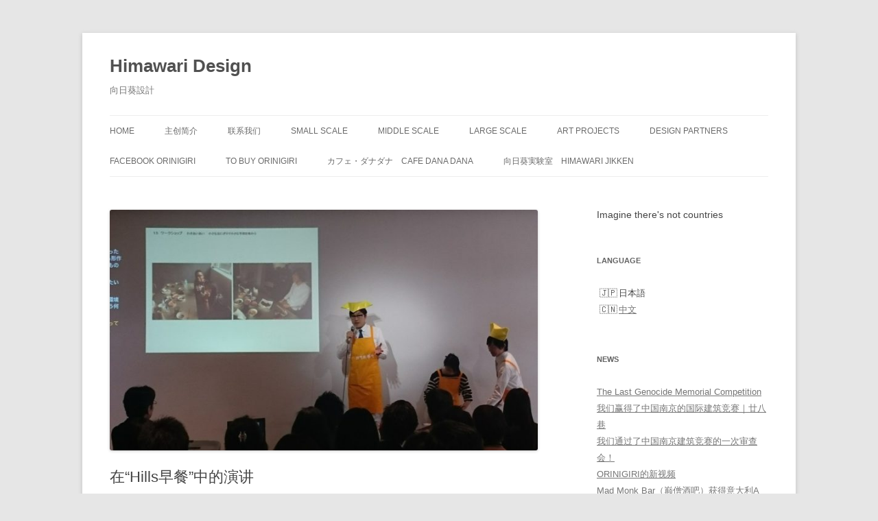

--- FILE ---
content_type: text/html; charset=UTF-8
request_url: http://himawari-design.net/zh/news/presentation-at-hills-breakfast/
body_size: 14789
content:
<!DOCTYPE html>
<!--[if IE 7]>
<html class="ie ie7" dir="ltr" lang="zh-Hans" prefix="og: https://ogp.me/ns#">
<![endif]-->
<!--[if IE 8]>
<html class="ie ie8" dir="ltr" lang="zh-Hans" prefix="og: https://ogp.me/ns#">
<![endif]-->
<!--[if !(IE 7) & !(IE 8)]><!-->
<html dir="ltr" lang="zh-Hans" prefix="og: https://ogp.me/ns#">
<!--<![endif]-->
<head>
<meta charset="UTF-8" />
<meta name="viewport" content="width=device-width, initial-scale=1.0" />
<title>在“Hills早餐”中的演讲 | Himawari Design</title>
<link rel="profile" href="https://gmpg.org/xfn/11" />
<link rel="pingback" href="http://himawari-design.net/xmlrpc.php">
<!--[if lt IE 9]>
<script src="http://himawari-design.net/wp-content/themes/twentytwelve/js/html5.js?ver=3.7.0" type="text/javascript"></script>
<![endif]-->

		<!-- All in One SEO 4.8.2 - aioseo.com -->
	<meta name="robots" content="max-image-preview:large" />
	<meta name="author" content="attinoomot"/>
	<link rel="canonical" href="http://himawari-design.net/zh/news/presentation-at-hills-breakfast/" />
	<meta name="generator" content="All in One SEO (AIOSEO) 4.8.2" />
		<meta property="og:locale" content="zh_CN" />
		<meta property="og:site_name" content="Himawari Design | 向日葵設計" />
		<meta property="og:type" content="article" />
		<meta property="og:title" content="在“Hills早餐”中的演讲 | Himawari Design" />
		<meta property="og:url" content="http://himawari-design.net/zh/news/presentation-at-hills-breakfast/" />
		<meta property="article:published_time" content="2016-03-30T08:02:57+00:00" />
		<meta property="article:modified_time" content="2019-05-09T01:16:27+00:00" />
		<meta name="twitter:card" content="summary" />
		<meta name="twitter:title" content="在“Hills早餐”中的演讲 | Himawari Design" />
		<script type="application/ld+json" class="aioseo-schema">
			{"@context":"https:\/\/schema.org","@graph":[{"@type":"Article","@id":"http:\/\/himawari-design.net\/zh\/news\/presentation-at-hills-breakfast\/#article","name":"\u5728\u201cHills\u65e9\u9910\u201d\u4e2d\u7684\u6f14\u8bb2 | Himawari Design","headline":"\u5728\u201cHills\u65e9\u9910\u201d\u4e2d\u7684\u6f14\u8bb2","author":{"@id":"http:\/\/himawari-design.net\/zh\/author\/attinoomot\/#author"},"publisher":{"@id":"http:\/\/himawari-design.net\/zh\/#organization"},"image":{"@type":"ImageObject","url":"http:\/\/himawari-design.net\/wp-content\/uploads\/2016\/04\/12112494_1070924399595690_9004138727813186616_n.jpg","width":960,"height":540},"datePublished":"2016-03-30T17:02:57+09:00","dateModified":"2019-05-09T10:16:27+09:00","inLanguage":"zh-CN","mainEntityOfPage":{"@id":"http:\/\/himawari-design.net\/zh\/news\/presentation-at-hills-breakfast\/#webpage"},"isPartOf":{"@id":"http:\/\/himawari-design.net\/zh\/news\/presentation-at-hills-breakfast\/#webpage"},"articleSection":"News"},{"@type":"BreadcrumbList","@id":"http:\/\/himawari-design.net\/zh\/news\/presentation-at-hills-breakfast\/#breadcrumblist","itemListElement":[{"@type":"ListItem","@id":"http:\/\/himawari-design.net\/zh\/#listItem","position":1,"name":"\u4e3b\u9801","item":"http:\/\/himawari-design.net\/zh\/","nextItem":{"@type":"ListItem","@id":"http:\/\/himawari-design.net\/zh\/category\/news\/#listItem","name":"News"}},{"@type":"ListItem","@id":"http:\/\/himawari-design.net\/zh\/category\/news\/#listItem","position":2,"name":"News","item":"http:\/\/himawari-design.net\/zh\/category\/news\/","nextItem":{"@type":"ListItem","@id":"http:\/\/himawari-design.net\/zh\/news\/presentation-at-hills-breakfast\/#listItem","name":"\u5728\u201cHills\u65e9\u9910\u201d\u4e2d\u7684\u6f14\u8bb2"},"previousItem":{"@type":"ListItem","@id":"http:\/\/himawari-design.net\/zh\/#listItem","name":"\u4e3b\u9801"}},{"@type":"ListItem","@id":"http:\/\/himawari-design.net\/zh\/news\/presentation-at-hills-breakfast\/#listItem","position":3,"name":"\u5728\u201cHills\u65e9\u9910\u201d\u4e2d\u7684\u6f14\u8bb2","previousItem":{"@type":"ListItem","@id":"http:\/\/himawari-design.net\/zh\/category\/news\/#listItem","name":"News"}}]},{"@type":"Organization","@id":"http:\/\/himawari-design.net\/zh\/#organization","name":"Himawari Design","description":"\u5411\u65e5\u8475\u8a2d\u8a08","url":"http:\/\/himawari-design.net\/zh\/"},{"@type":"Person","@id":"http:\/\/himawari-design.net\/zh\/author\/attinoomot\/#author","url":"http:\/\/himawari-design.net\/zh\/author\/attinoomot\/","name":"attinoomot","image":{"@type":"ImageObject","@id":"http:\/\/himawari-design.net\/zh\/news\/presentation-at-hills-breakfast\/#authorImage","url":"https:\/\/secure.gravatar.com\/avatar\/b5ae6aa512ae0478d05e70757c27a11dbb28c54e75f2f94e090f2e25af4d6c95?s=96&d=identicon&r=g","width":96,"height":96,"caption":"attinoomot"}},{"@type":"WebPage","@id":"http:\/\/himawari-design.net\/zh\/news\/presentation-at-hills-breakfast\/#webpage","url":"http:\/\/himawari-design.net\/zh\/news\/presentation-at-hills-breakfast\/","name":"\u5728\u201cHills\u65e9\u9910\u201d\u4e2d\u7684\u6f14\u8bb2 | Himawari Design","inLanguage":"zh-CN","isPartOf":{"@id":"http:\/\/himawari-design.net\/zh\/#website"},"breadcrumb":{"@id":"http:\/\/himawari-design.net\/zh\/news\/presentation-at-hills-breakfast\/#breadcrumblist"},"author":{"@id":"http:\/\/himawari-design.net\/zh\/author\/attinoomot\/#author"},"creator":{"@id":"http:\/\/himawari-design.net\/zh\/author\/attinoomot\/#author"},"image":{"@type":"ImageObject","url":"http:\/\/himawari-design.net\/wp-content\/uploads\/2016\/04\/12112494_1070924399595690_9004138727813186616_n.jpg","@id":"http:\/\/himawari-design.net\/zh\/news\/presentation-at-hills-breakfast\/#mainImage","width":960,"height":540},"primaryImageOfPage":{"@id":"http:\/\/himawari-design.net\/zh\/news\/presentation-at-hills-breakfast\/#mainImage"},"datePublished":"2016-03-30T17:02:57+09:00","dateModified":"2019-05-09T10:16:27+09:00"},{"@type":"WebSite","@id":"http:\/\/himawari-design.net\/zh\/#website","url":"http:\/\/himawari-design.net\/zh\/","name":"Himawari Design","description":"\u5411\u65e5\u8475\u8a2d\u8a08","inLanguage":"zh-CN","publisher":{"@id":"http:\/\/himawari-design.net\/zh\/#organization"}}]}
		</script>
		<!-- All in One SEO -->

<link rel="alternate" type="application/rss+xml" title="Himawari Design &raquo; Feed" href="http://himawari-design.net/zh/feed/" />
<link rel="alternate" title="oEmbed (JSON)" type="application/json+oembed" href="http://himawari-design.net/zh/wp-json/oembed/1.0/embed?url=http%3A%2F%2Fhimawari-design.net%2Fzh%2Fnews%2Fpresentation-at-hills-breakfast%2F" />
<link rel="alternate" title="oEmbed (XML)" type="text/xml+oembed" href="http://himawari-design.net/zh/wp-json/oembed/1.0/embed?url=http%3A%2F%2Fhimawari-design.net%2Fzh%2Fnews%2Fpresentation-at-hills-breakfast%2F&#038;format=xml" />
<style id='wp-img-auto-sizes-contain-inline-css' type='text/css'>
img:is([sizes=auto i],[sizes^="auto," i]){contain-intrinsic-size:3000px 1500px}
/*# sourceURL=wp-img-auto-sizes-contain-inline-css */
</style>
<style id='wp-emoji-styles-inline-css' type='text/css'>

	img.wp-smiley, img.emoji {
		display: inline !important;
		border: none !important;
		box-shadow: none !important;
		height: 1em !important;
		width: 1em !important;
		margin: 0 0.07em !important;
		vertical-align: -0.1em !important;
		background: none !important;
		padding: 0 !important;
	}
/*# sourceURL=wp-emoji-styles-inline-css */
</style>
<style id='wp-block-library-inline-css' type='text/css'>
:root{--wp-block-synced-color:#7a00df;--wp-block-synced-color--rgb:122,0,223;--wp-bound-block-color:var(--wp-block-synced-color);--wp-editor-canvas-background:#ddd;--wp-admin-theme-color:#007cba;--wp-admin-theme-color--rgb:0,124,186;--wp-admin-theme-color-darker-10:#006ba1;--wp-admin-theme-color-darker-10--rgb:0,107,160.5;--wp-admin-theme-color-darker-20:#005a87;--wp-admin-theme-color-darker-20--rgb:0,90,135;--wp-admin-border-width-focus:2px}@media (min-resolution:192dpi){:root{--wp-admin-border-width-focus:1.5px}}.wp-element-button{cursor:pointer}:root .has-very-light-gray-background-color{background-color:#eee}:root .has-very-dark-gray-background-color{background-color:#313131}:root .has-very-light-gray-color{color:#eee}:root .has-very-dark-gray-color{color:#313131}:root .has-vivid-green-cyan-to-vivid-cyan-blue-gradient-background{background:linear-gradient(135deg,#00d084,#0693e3)}:root .has-purple-crush-gradient-background{background:linear-gradient(135deg,#34e2e4,#4721fb 50%,#ab1dfe)}:root .has-hazy-dawn-gradient-background{background:linear-gradient(135deg,#faaca8,#dad0ec)}:root .has-subdued-olive-gradient-background{background:linear-gradient(135deg,#fafae1,#67a671)}:root .has-atomic-cream-gradient-background{background:linear-gradient(135deg,#fdd79a,#004a59)}:root .has-nightshade-gradient-background{background:linear-gradient(135deg,#330968,#31cdcf)}:root .has-midnight-gradient-background{background:linear-gradient(135deg,#020381,#2874fc)}:root{--wp--preset--font-size--normal:16px;--wp--preset--font-size--huge:42px}.has-regular-font-size{font-size:1em}.has-larger-font-size{font-size:2.625em}.has-normal-font-size{font-size:var(--wp--preset--font-size--normal)}.has-huge-font-size{font-size:var(--wp--preset--font-size--huge)}.has-text-align-center{text-align:center}.has-text-align-left{text-align:left}.has-text-align-right{text-align:right}.has-fit-text{white-space:nowrap!important}#end-resizable-editor-section{display:none}.aligncenter{clear:both}.items-justified-left{justify-content:flex-start}.items-justified-center{justify-content:center}.items-justified-right{justify-content:flex-end}.items-justified-space-between{justify-content:space-between}.screen-reader-text{border:0;clip-path:inset(50%);height:1px;margin:-1px;overflow:hidden;padding:0;position:absolute;width:1px;word-wrap:normal!important}.screen-reader-text:focus{background-color:#ddd;clip-path:none;color:#444;display:block;font-size:1em;height:auto;left:5px;line-height:normal;padding:15px 23px 14px;text-decoration:none;top:5px;width:auto;z-index:100000}html :where(.has-border-color){border-style:solid}html :where([style*=border-top-color]){border-top-style:solid}html :where([style*=border-right-color]){border-right-style:solid}html :where([style*=border-bottom-color]){border-bottom-style:solid}html :where([style*=border-left-color]){border-left-style:solid}html :where([style*=border-width]){border-style:solid}html :where([style*=border-top-width]){border-top-style:solid}html :where([style*=border-right-width]){border-right-style:solid}html :where([style*=border-bottom-width]){border-bottom-style:solid}html :where([style*=border-left-width]){border-left-style:solid}html :where(img[class*=wp-image-]){height:auto;max-width:100%}:where(figure){margin:0 0 1em}html :where(.is-position-sticky){--wp-admin--admin-bar--position-offset:var(--wp-admin--admin-bar--height,0px)}@media screen and (max-width:600px){html :where(.is-position-sticky){--wp-admin--admin-bar--position-offset:0px}}

/*# sourceURL=wp-block-library-inline-css */
</style><style id='global-styles-inline-css' type='text/css'>
:root{--wp--preset--aspect-ratio--square: 1;--wp--preset--aspect-ratio--4-3: 4/3;--wp--preset--aspect-ratio--3-4: 3/4;--wp--preset--aspect-ratio--3-2: 3/2;--wp--preset--aspect-ratio--2-3: 2/3;--wp--preset--aspect-ratio--16-9: 16/9;--wp--preset--aspect-ratio--9-16: 9/16;--wp--preset--color--black: #000000;--wp--preset--color--cyan-bluish-gray: #abb8c3;--wp--preset--color--white: #fff;--wp--preset--color--pale-pink: #f78da7;--wp--preset--color--vivid-red: #cf2e2e;--wp--preset--color--luminous-vivid-orange: #ff6900;--wp--preset--color--luminous-vivid-amber: #fcb900;--wp--preset--color--light-green-cyan: #7bdcb5;--wp--preset--color--vivid-green-cyan: #00d084;--wp--preset--color--pale-cyan-blue: #8ed1fc;--wp--preset--color--vivid-cyan-blue: #0693e3;--wp--preset--color--vivid-purple: #9b51e0;--wp--preset--color--blue: #21759b;--wp--preset--color--dark-gray: #444;--wp--preset--color--medium-gray: #9f9f9f;--wp--preset--color--light-gray: #e6e6e6;--wp--preset--gradient--vivid-cyan-blue-to-vivid-purple: linear-gradient(135deg,rgb(6,147,227) 0%,rgb(155,81,224) 100%);--wp--preset--gradient--light-green-cyan-to-vivid-green-cyan: linear-gradient(135deg,rgb(122,220,180) 0%,rgb(0,208,130) 100%);--wp--preset--gradient--luminous-vivid-amber-to-luminous-vivid-orange: linear-gradient(135deg,rgb(252,185,0) 0%,rgb(255,105,0) 100%);--wp--preset--gradient--luminous-vivid-orange-to-vivid-red: linear-gradient(135deg,rgb(255,105,0) 0%,rgb(207,46,46) 100%);--wp--preset--gradient--very-light-gray-to-cyan-bluish-gray: linear-gradient(135deg,rgb(238,238,238) 0%,rgb(169,184,195) 100%);--wp--preset--gradient--cool-to-warm-spectrum: linear-gradient(135deg,rgb(74,234,220) 0%,rgb(151,120,209) 20%,rgb(207,42,186) 40%,rgb(238,44,130) 60%,rgb(251,105,98) 80%,rgb(254,248,76) 100%);--wp--preset--gradient--blush-light-purple: linear-gradient(135deg,rgb(255,206,236) 0%,rgb(152,150,240) 100%);--wp--preset--gradient--blush-bordeaux: linear-gradient(135deg,rgb(254,205,165) 0%,rgb(254,45,45) 50%,rgb(107,0,62) 100%);--wp--preset--gradient--luminous-dusk: linear-gradient(135deg,rgb(255,203,112) 0%,rgb(199,81,192) 50%,rgb(65,88,208) 100%);--wp--preset--gradient--pale-ocean: linear-gradient(135deg,rgb(255,245,203) 0%,rgb(182,227,212) 50%,rgb(51,167,181) 100%);--wp--preset--gradient--electric-grass: linear-gradient(135deg,rgb(202,248,128) 0%,rgb(113,206,126) 100%);--wp--preset--gradient--midnight: linear-gradient(135deg,rgb(2,3,129) 0%,rgb(40,116,252) 100%);--wp--preset--font-size--small: 13px;--wp--preset--font-size--medium: 20px;--wp--preset--font-size--large: 36px;--wp--preset--font-size--x-large: 42px;--wp--preset--spacing--20: 0.44rem;--wp--preset--spacing--30: 0.67rem;--wp--preset--spacing--40: 1rem;--wp--preset--spacing--50: 1.5rem;--wp--preset--spacing--60: 2.25rem;--wp--preset--spacing--70: 3.38rem;--wp--preset--spacing--80: 5.06rem;--wp--preset--shadow--natural: 6px 6px 9px rgba(0, 0, 0, 0.2);--wp--preset--shadow--deep: 12px 12px 50px rgba(0, 0, 0, 0.4);--wp--preset--shadow--sharp: 6px 6px 0px rgba(0, 0, 0, 0.2);--wp--preset--shadow--outlined: 6px 6px 0px -3px rgb(255, 255, 255), 6px 6px rgb(0, 0, 0);--wp--preset--shadow--crisp: 6px 6px 0px rgb(0, 0, 0);}:where(.is-layout-flex){gap: 0.5em;}:where(.is-layout-grid){gap: 0.5em;}body .is-layout-flex{display: flex;}.is-layout-flex{flex-wrap: wrap;align-items: center;}.is-layout-flex > :is(*, div){margin: 0;}body .is-layout-grid{display: grid;}.is-layout-grid > :is(*, div){margin: 0;}:where(.wp-block-columns.is-layout-flex){gap: 2em;}:where(.wp-block-columns.is-layout-grid){gap: 2em;}:where(.wp-block-post-template.is-layout-flex){gap: 1.25em;}:where(.wp-block-post-template.is-layout-grid){gap: 1.25em;}.has-black-color{color: var(--wp--preset--color--black) !important;}.has-cyan-bluish-gray-color{color: var(--wp--preset--color--cyan-bluish-gray) !important;}.has-white-color{color: var(--wp--preset--color--white) !important;}.has-pale-pink-color{color: var(--wp--preset--color--pale-pink) !important;}.has-vivid-red-color{color: var(--wp--preset--color--vivid-red) !important;}.has-luminous-vivid-orange-color{color: var(--wp--preset--color--luminous-vivid-orange) !important;}.has-luminous-vivid-amber-color{color: var(--wp--preset--color--luminous-vivid-amber) !important;}.has-light-green-cyan-color{color: var(--wp--preset--color--light-green-cyan) !important;}.has-vivid-green-cyan-color{color: var(--wp--preset--color--vivid-green-cyan) !important;}.has-pale-cyan-blue-color{color: var(--wp--preset--color--pale-cyan-blue) !important;}.has-vivid-cyan-blue-color{color: var(--wp--preset--color--vivid-cyan-blue) !important;}.has-vivid-purple-color{color: var(--wp--preset--color--vivid-purple) !important;}.has-black-background-color{background-color: var(--wp--preset--color--black) !important;}.has-cyan-bluish-gray-background-color{background-color: var(--wp--preset--color--cyan-bluish-gray) !important;}.has-white-background-color{background-color: var(--wp--preset--color--white) !important;}.has-pale-pink-background-color{background-color: var(--wp--preset--color--pale-pink) !important;}.has-vivid-red-background-color{background-color: var(--wp--preset--color--vivid-red) !important;}.has-luminous-vivid-orange-background-color{background-color: var(--wp--preset--color--luminous-vivid-orange) !important;}.has-luminous-vivid-amber-background-color{background-color: var(--wp--preset--color--luminous-vivid-amber) !important;}.has-light-green-cyan-background-color{background-color: var(--wp--preset--color--light-green-cyan) !important;}.has-vivid-green-cyan-background-color{background-color: var(--wp--preset--color--vivid-green-cyan) !important;}.has-pale-cyan-blue-background-color{background-color: var(--wp--preset--color--pale-cyan-blue) !important;}.has-vivid-cyan-blue-background-color{background-color: var(--wp--preset--color--vivid-cyan-blue) !important;}.has-vivid-purple-background-color{background-color: var(--wp--preset--color--vivid-purple) !important;}.has-black-border-color{border-color: var(--wp--preset--color--black) !important;}.has-cyan-bluish-gray-border-color{border-color: var(--wp--preset--color--cyan-bluish-gray) !important;}.has-white-border-color{border-color: var(--wp--preset--color--white) !important;}.has-pale-pink-border-color{border-color: var(--wp--preset--color--pale-pink) !important;}.has-vivid-red-border-color{border-color: var(--wp--preset--color--vivid-red) !important;}.has-luminous-vivid-orange-border-color{border-color: var(--wp--preset--color--luminous-vivid-orange) !important;}.has-luminous-vivid-amber-border-color{border-color: var(--wp--preset--color--luminous-vivid-amber) !important;}.has-light-green-cyan-border-color{border-color: var(--wp--preset--color--light-green-cyan) !important;}.has-vivid-green-cyan-border-color{border-color: var(--wp--preset--color--vivid-green-cyan) !important;}.has-pale-cyan-blue-border-color{border-color: var(--wp--preset--color--pale-cyan-blue) !important;}.has-vivid-cyan-blue-border-color{border-color: var(--wp--preset--color--vivid-cyan-blue) !important;}.has-vivid-purple-border-color{border-color: var(--wp--preset--color--vivid-purple) !important;}.has-vivid-cyan-blue-to-vivid-purple-gradient-background{background: var(--wp--preset--gradient--vivid-cyan-blue-to-vivid-purple) !important;}.has-light-green-cyan-to-vivid-green-cyan-gradient-background{background: var(--wp--preset--gradient--light-green-cyan-to-vivid-green-cyan) !important;}.has-luminous-vivid-amber-to-luminous-vivid-orange-gradient-background{background: var(--wp--preset--gradient--luminous-vivid-amber-to-luminous-vivid-orange) !important;}.has-luminous-vivid-orange-to-vivid-red-gradient-background{background: var(--wp--preset--gradient--luminous-vivid-orange-to-vivid-red) !important;}.has-very-light-gray-to-cyan-bluish-gray-gradient-background{background: var(--wp--preset--gradient--very-light-gray-to-cyan-bluish-gray) !important;}.has-cool-to-warm-spectrum-gradient-background{background: var(--wp--preset--gradient--cool-to-warm-spectrum) !important;}.has-blush-light-purple-gradient-background{background: var(--wp--preset--gradient--blush-light-purple) !important;}.has-blush-bordeaux-gradient-background{background: var(--wp--preset--gradient--blush-bordeaux) !important;}.has-luminous-dusk-gradient-background{background: var(--wp--preset--gradient--luminous-dusk) !important;}.has-pale-ocean-gradient-background{background: var(--wp--preset--gradient--pale-ocean) !important;}.has-electric-grass-gradient-background{background: var(--wp--preset--gradient--electric-grass) !important;}.has-midnight-gradient-background{background: var(--wp--preset--gradient--midnight) !important;}.has-small-font-size{font-size: var(--wp--preset--font-size--small) !important;}.has-medium-font-size{font-size: var(--wp--preset--font-size--medium) !important;}.has-large-font-size{font-size: var(--wp--preset--font-size--large) !important;}.has-x-large-font-size{font-size: var(--wp--preset--font-size--x-large) !important;}
/*# sourceURL=global-styles-inline-css */
</style>

<style id='classic-theme-styles-inline-css' type='text/css'>
/*! This file is auto-generated */
.wp-block-button__link{color:#fff;background-color:#32373c;border-radius:9999px;box-shadow:none;text-decoration:none;padding:calc(.667em + 2px) calc(1.333em + 2px);font-size:1.125em}.wp-block-file__button{background:#32373c;color:#fff;text-decoration:none}
/*# sourceURL=/wp-includes/css/classic-themes.min.css */
</style>
<link rel='stylesheet' id='bogo-css' href='http://himawari-design.net/wp-content/plugins/bogo/includes/css/style.css?ver=3.8.2' type='text/css' media='all' />
<link rel='stylesheet' id='hamburger.css-css' href='http://himawari-design.net/wp-content/plugins/wp-responsive-menu/assets/css/wpr-hamburger.css?ver=3.2' type='text/css' media='all' />
<link rel='stylesheet' id='wprmenu.css-css' href='http://himawari-design.net/wp-content/plugins/wp-responsive-menu/assets/css/wprmenu.css?ver=3.2' type='text/css' media='all' />
<style id='wprmenu.css-inline-css' type='text/css'>
@media only screen and ( max-width: 768px ) {html body div.wprm-wrapper {overflow: scroll;}html body div.wprm-overlay{ background: rgb(0,0,0) }#wprmenu_bar {background-image: url( http://himawari-design.net/wp-content/uploads/2019/05/Himawari_Low.jpg );background-size: cover ;background-repeat: repeat;}#wprmenu_bar {background-color: #808080;}html body div#mg-wprm-wrap .wpr_submit .icon.icon-search {color: #FFFFFF;}#wprmenu_bar .menu_title,#wprmenu_bar .wprmenu_icon_menu,#wprmenu_bar .menu_title a {color: #FFFFFF;}#wprmenu_bar .menu_title a {font-size: 20px;font-weight: normal;}#mg-wprm-wrap li.menu-item a {font-size: 15px;text-transform: uppercase;font-weight: normal;}#mg-wprm-wrap li.menu-item-has-children ul.sub-menu a {font-size: 15px;text-transform: uppercase;font-weight: normal;}#mg-wprm-wrap li.current-menu-item > a {background: #808080;}#mg-wprm-wrap li.current-menu-item > a,#mg-wprm-wrap li.current-menu-item span.wprmenu_icon{color: #FFFFFF !important;}#mg-wprm-wrap {background-color: #808080;}.cbp-spmenu-push-toright,.cbp-spmenu-push-toright .mm-slideout {left: 80% ;}.cbp-spmenu-push-toleft {left: -80% ;}#mg-wprm-wrap.cbp-spmenu-right,#mg-wprm-wrap.cbp-spmenu-left,#mg-wprm-wrap.cbp-spmenu-right.custom,#mg-wprm-wrap.cbp-spmenu-left.custom,.cbp-spmenu-vertical {width: 80%;max-width: 400px;}#mg-wprm-wrap ul#wprmenu_menu_ul li.menu-item a,div#mg-wprm-wrap ul li span.wprmenu_icon {color: #FFFFFF;}#mg-wprm-wrap ul#wprmenu_menu_ul li.menu-item:valid ~ a{color: #FFFFFF;}#mg-wprm-wrap ul#wprmenu_menu_ul li.menu-item a:hover {background: #808080;color: #FFFFFF !important;}div#mg-wprm-wrap ul>li:hover>span.wprmenu_icon {color: #FFFFFF !important;}.wprmenu_bar .hamburger-inner,.wprmenu_bar .hamburger-inner::before,.wprmenu_bar .hamburger-inner::after {background: #FFFFFF;}.wprmenu_bar .hamburger:hover .hamburger-inner,.wprmenu_bar .hamburger:hover .hamburger-inner::before,.wprmenu_bar .hamburger:hover .hamburger-inner::after {background: #FFFFFF;}div.wprmenu_bar div.hamburger{padding-right: 6px !important;}#wprmenu_menu.left {width:80%;left: -80%;right: auto;}#wprmenu_menu.right {width:80%;right: -80%;left: auto;}html body div#wprmenu_bar {height : 42px;}#mg-wprm-wrap.cbp-spmenu-left,#mg-wprm-wrap.cbp-spmenu-right,#mg-widgetmenu-wrap.cbp-spmenu-widget-left,#mg-widgetmenu-wrap.cbp-spmenu-widget-right {top: 42px !important;}.wprmenu_bar .hamburger {float: left;}.wprmenu_bar #custom_menu_icon.hamburger {top: 0px;left: 0px;float: left !important;background-color: #CCCCCC;}menu{ display: none !important; }.wpr_custom_menu #custom_menu_icon {display: block;}html { padding-top: 42px !important; }#wprmenu_bar,#mg-wprm-wrap { display: block; }div#wpadminbar { position: fixed; }}
/*# sourceURL=wprmenu.css-inline-css */
</style>
<link rel='stylesheet' id='wpr_icons-css' href='http://himawari-design.net/wp-content/plugins/wp-responsive-menu/inc/assets/icons/wpr-icons.css?ver=3.2' type='text/css' media='all' />
<link rel='stylesheet' id='twentytwelve-style-css' href='http://himawari-design.net/wp-content/themes/twentytwelve/style.css?ver=20250415' type='text/css' media='all' />
<link rel='stylesheet' id='twentytwelve-block-style-css' href='http://himawari-design.net/wp-content/themes/twentytwelve/css/blocks.css?ver=20240812' type='text/css' media='all' />
<style id='akismet-widget-style-inline-css' type='text/css'>

			.a-stats {
				--akismet-color-mid-green: #357b49;
				--akismet-color-white: #fff;
				--akismet-color-light-grey: #f6f7f7;

				max-width: 350px;
				width: auto;
			}

			.a-stats * {
				all: unset;
				box-sizing: border-box;
			}

			.a-stats strong {
				font-weight: 600;
			}

			.a-stats a.a-stats__link,
			.a-stats a.a-stats__link:visited,
			.a-stats a.a-stats__link:active {
				background: var(--akismet-color-mid-green);
				border: none;
				box-shadow: none;
				border-radius: 8px;
				color: var(--akismet-color-white);
				cursor: pointer;
				display: block;
				font-family: -apple-system, BlinkMacSystemFont, 'Segoe UI', 'Roboto', 'Oxygen-Sans', 'Ubuntu', 'Cantarell', 'Helvetica Neue', sans-serif;
				font-weight: 500;
				padding: 12px;
				text-align: center;
				text-decoration: none;
				transition: all 0.2s ease;
			}

			/* Extra specificity to deal with TwentyTwentyOne focus style */
			.widget .a-stats a.a-stats__link:focus {
				background: var(--akismet-color-mid-green);
				color: var(--akismet-color-white);
				text-decoration: none;
			}

			.a-stats a.a-stats__link:hover {
				filter: brightness(110%);
				box-shadow: 0 4px 12px rgba(0, 0, 0, 0.06), 0 0 2px rgba(0, 0, 0, 0.16);
			}

			.a-stats .count {
				color: var(--akismet-color-white);
				display: block;
				font-size: 1.5em;
				line-height: 1.4;
				padding: 0 13px;
				white-space: nowrap;
			}
		
/*# sourceURL=akismet-widget-style-inline-css */
</style>
<script type="text/javascript" src="http://himawari-design.net/wp-includes/js/jquery/jquery.min.js?ver=3.7.1" id="jquery-core-js"></script>
<script type="text/javascript" src="http://himawari-design.net/wp-includes/js/jquery/jquery-migrate.min.js?ver=3.4.1" id="jquery-migrate-js"></script>
<script type="text/javascript" src="http://himawari-design.net/wp-content/plugins/wp-responsive-menu/assets/js/modernizr.custom.js?ver=3.2" id="modernizr-js"></script>
<script type="text/javascript" src="http://himawari-design.net/wp-content/plugins/wp-responsive-menu/assets/js/touchSwipe.js?ver=3.2" id="touchSwipe-js"></script>
<script type="text/javascript" id="wprmenu.js-js-extra">
/* <![CDATA[ */
var wprmenu = {"zooming":"yes","from_width":"768","push_width":"400","menu_width":"80","parent_click":"yes","swipe":"yes","enable_overlay":"1","wprmenuDemoId":""};
//# sourceURL=wprmenu.js-js-extra
/* ]]> */
</script>
<script type="text/javascript" src="http://himawari-design.net/wp-content/plugins/wp-responsive-menu/assets/js/wprmenu.js?ver=3.2" id="wprmenu.js-js"></script>
<script type="text/javascript" src="http://himawari-design.net/wp-content/themes/twentytwelve/js/navigation.js?ver=20250303" id="twentytwelve-navigation-js" defer="defer" data-wp-strategy="defer"></script>
<link rel="https://api.w.org/" href="http://himawari-design.net/zh/wp-json/" /><link rel="alternate" title="JSON" type="application/json" href="http://himawari-design.net/zh/wp-json/wp/v2/posts/2011" /><link rel="EditURI" type="application/rsd+xml" title="RSD" href="http://himawari-design.net/xmlrpc.php?rsd" />
<meta name="generator" content="WordPress 6.9" />
<link rel='shortlink' href='http://himawari-design.net/zh/?p=2011' />
<!--Customizer CSS--> 
<style type="text/css">
.site-info>span {
    display: none;
}
.site-info>a:last-child {
    display: none;
}
</style> 
<!--/Customizer CSS-->
<link rel="icon" href="http://himawari-design.net/wp-content/uploads/2019/05/cropped-Himawari-Sketch-Color-32x32.jpg" sizes="32x32" />
<link rel="icon" href="http://himawari-design.net/wp-content/uploads/2019/05/cropped-Himawari-Sketch-Color-192x192.jpg" sizes="192x192" />
<link rel="apple-touch-icon" href="http://himawari-design.net/wp-content/uploads/2019/05/cropped-Himawari-Sketch-Color-180x180.jpg" />
<meta name="msapplication-TileImage" content="http://himawari-design.net/wp-content/uploads/2019/05/cropped-Himawari-Sketch-Color-270x270.jpg" />
	<!-- Fonts Plugin CSS - https://fontsplugin.com/ -->
	<style>
		:root {
--font-base: Arial, Helvetica Neue, Helvetica, sans-serif;
--font-headings: Arial, Helvetica Neue, Helvetica, sans-serif;
--font-input: Arial, Helvetica Neue, Helvetica, sans-serif;
}
body, #content, .entry-content, .post-content, .page-content, .post-excerpt, .entry-summary, .entry-excerpt, .widget-area, .widget, .sidebar, #sidebar, footer, .footer, #footer, .site-footer, #site-footer, .entry-content p, .entry-content ol, .entry-content ul, .entry-content dl, .entry-content dt, .widget_text p, .widget_text ol, .widget_text ul, .widget_text dl, .widget_text dt, .widget-content .rssSummary {
font-family: Arial, Helvetica Neue, Helvetica, sans-serif;
 }
#site-title, .site-title, #site-title a, .site-title a, .entry-title, .entry-title a, h1, h2, h3, h4, h5, h6, .widget-title, .elementor-heading-title {
font-family: Arial, Helvetica Neue, Helvetica, sans-serif;
 }
button, .button, input, select, textarea, .wp-block-button, .wp-block-button__link {
font-family: Arial, Helvetica Neue, Helvetica, sans-serif;
 }
	</style>
	<!-- Fonts Plugin CSS -->
	</head>

<body class="wp-singular post-template-default single single-post postid-2011 single-format-standard wp-embed-responsive wp-theme-twentytwelve zh-CN non-logged-in single-author">
<div id="page" class="hfeed site">
	<a class="screen-reader-text skip-link" href="#content">跳至正文</a>
	<header id="masthead" class="site-header">
		<hgroup>
					<h1 class="site-title"><a href="http://himawari-design.net/zh/" rel="home" >Himawari Design</a></h1>
			<h2 class="site-description">向日葵設計</h2>
		</hgroup>

		<nav id="site-navigation" class="main-navigation">
			<button class="menu-toggle">菜单</button>
			<div class="menu-tna-web-site-%e3%81%ae%e3%83%a1%e3%83%8b%e3%83%a5%e3%83%bc-container"><ul id="menu-tna-web-site-%e3%81%ae%e3%83%a1%e3%83%8b%e3%83%a5%e3%83%bc" class="nav-menu"><li id="menu-item-162" class="menu-item menu-item-type-custom menu-item-object-custom menu-item-162"><a href="http://himawari-design.net">Home</a></li>
<li id="menu-item-1867" class="menu-item menu-item-type-post_type menu-item-object-page menu-item-1867"><a href="http://himawari-design.net/zh/profile/">主创简介</a></li>
<li id="menu-item-1863" class="menu-item menu-item-type-post_type menu-item-object-page menu-item-1863"><a href="http://himawari-design.net/zh/contact/">联系我们</a></li>
<li id="menu-item-108" class="menu-item menu-item-type-post_type menu-item-object-page menu-item-has-children menu-item-108"><a href="http://himawari-design.net/small-scale-projects/">Small Scale</a>
<ul class="sub-menu">
	<li id="menu-item-136" class="menu-item menu-item-type-post_type menu-item-object-page menu-item-136"><a href="http://himawari-design.net/interior/">Interior</a></li>
	<li id="menu-item-104" class="menu-item menu-item-type-post_type menu-item-object-page menu-item-104"><a href="http://himawari-design.net/house/">House</a></li>
	<li id="menu-item-99" class="menu-item menu-item-type-post_type menu-item-object-page menu-item-99"><a href="http://himawari-design.net/furniture/">Furniture</a></li>
</ul>
</li>
<li id="menu-item-147" class="menu-item menu-item-type-post_type menu-item-object-page menu-item-has-children menu-item-147"><a href="http://himawari-design.net/middle-scale/">Middle Scale</a>
<ul class="sub-menu">
	<li id="menu-item-103" class="menu-item menu-item-type-post_type menu-item-object-page menu-item-103"><a href="http://himawari-design.net/cultural/">Cultural</a></li>
	<li id="menu-item-98" class="menu-item menu-item-type-post_type menu-item-object-page menu-item-98"><a href="http://himawari-design.net/commercial/">Commercial</a></li>
	<li id="menu-item-361" class="menu-item menu-item-type-post_type menu-item-object-page menu-item-361"><a href="http://himawari-design.net/apartment/">Apartment</a></li>
	<li id="menu-item-2231" class="menu-item menu-item-type-post_type menu-item-object-page menu-item-2231"><a href="http://himawari-design.net/hospital/">Hospital</a></li>
	<li id="menu-item-101" class="menu-item menu-item-type-post_type menu-item-object-page menu-item-101"><a href="http://himawari-design.net/hotel/">Hotel</a></li>
	<li id="menu-item-102" class="menu-item menu-item-type-post_type menu-item-object-page menu-item-102"><a href="http://himawari-design.net/office/">Office</a></li>
</ul>
</li>
<li id="menu-item-148" class="menu-item menu-item-type-post_type menu-item-object-page menu-item-has-children menu-item-148"><a href="http://himawari-design.net/large-scale/">Large Scale</a>
<ul class="sub-menu">
	<li id="menu-item-120" class="menu-item menu-item-type-post_type menu-item-object-page menu-item-120"><a href="http://himawari-design.net/urban-design/">Urban Design</a></li>
	<li id="menu-item-100" class="menu-item menu-item-type-post_type menu-item-object-page menu-item-100"><a href="http://himawari-design.net/mix-use/">Mix-use</a></li>
	<li id="menu-item-121" class="menu-item menu-item-type-post_type menu-item-object-page menu-item-121"><a href="http://himawari-design.net/landscape/">Landscape</a></li>
</ul>
</li>
<li id="menu-item-131" class="menu-item menu-item-type-post_type menu-item-object-page menu-item-has-children menu-item-131"><a href="http://himawari-design.net/art-projects/">Art Projects</a>
<ul class="sub-menu">
	<li id="menu-item-2451" class="menu-item menu-item-type-post_type menu-item-object-page menu-item-2451"><a href="http://himawari-design.net/memorial/">Memorial</a></li>
	<li id="menu-item-119" class="menu-item menu-item-type-post_type menu-item-object-page menu-item-119"><a href="http://himawari-design.net/installation/">Installation</a></li>
	<li id="menu-item-118" class="menu-item menu-item-type-post_type menu-item-object-page menu-item-118"><a href="http://himawari-design.net/movie/">Movie</a></li>
</ul>
</li>
<li id="menu-item-1080" class="menu-item menu-item-type-post_type menu-item-object-page menu-item-has-children menu-item-1080"><a href="http://himawari-design.net/himawari-design-partners/">Design Partners</a>
<ul class="sub-menu">
	<li id="menu-item-1408" class="menu-item menu-item-type-post_type menu-item-object-page menu-item-1408"><a href="http://himawari-design.net/project-aichi/">Partners – Project AICHI</a></li>
	<li id="menu-item-1745" class="menu-item menu-item-type-post_type menu-item-object-page menu-item-1745"><a href="http://himawari-design.net/tomoo-nitta/">Partners – Tomoo Nitta</a></li>
	<li id="menu-item-1744" class="menu-item menu-item-type-post_type menu-item-object-page menu-item-1744"><a href="http://himawari-design.net/aiko-sugiura/">Partners – Aiko Sugiura</a></li>
	<li id="menu-item-2247" class="menu-item menu-item-type-post_type menu-item-object-page menu-item-2247"><a href="http://himawari-design.net/partners-ryo-ando/">Partners – Ryo Ando</a></li>
	<li id="menu-item-1079" class="menu-item menu-item-type-post_type menu-item-object-page menu-item-1079"><a href="http://himawari-design.net/mamoru-hoshi/">Partners – Mamoru Hoshi</a></li>
	<li id="menu-item-1740" class="menu-item menu-item-type-post_type menu-item-object-page menu-item-1740"><a href="http://himawari-design.net/qu-wen/">Partners – Qu Wen</a></li>
	<li id="menu-item-2236" class="menu-item menu-item-type-post_type menu-item-object-page menu-item-2236"><a href="http://himawari-design.net/toya-ageishi/">Partners – Toya Ageishi</a></li>
</ul>
</li>
<li id="menu-item-1385" class="menu-item menu-item-type-custom menu-item-object-custom menu-item-1385"><a href="https://www.facebook.com/orinigiri/">Facebook ORINIGIRI</a></li>
<li id="menu-item-1370" class="menu-item menu-item-type-custom menu-item-object-custom menu-item-1370"><a href="https://omotewashi.jp/orinigiri/">To Buy ORINIGIRI</a></li>
<li id="menu-item-2284" class="menu-item menu-item-type-post_type menu-item-object-page menu-item-2284"><a href="http://himawari-design.net/dana-dana/">カフェ・ダナダナ　Cafe Dana Dana</a></li>
<li id="menu-item-2610" class="menu-item menu-item-type-post_type menu-item-object-page menu-item-2610"><a href="http://himawari-design.net/himawari-jikken/">向日葵実験室　Himawari Jikken</a></li>
</ul></div>		</nav><!-- #site-navigation -->

			</header><!-- #masthead -->

	<div id="main" class="wrapper">

	<div id="primary" class="site-content">
		<div id="content" role="main">

			
				
	<article id="post-2011" class="post-2011 post type-post status-publish format-standard has-post-thumbnail hentry category-news zh-CN">
				<header class="entry-header">
			<img width="624" height="351" src="http://himawari-design.net/wp-content/uploads/2016/04/12112494_1070924399595690_9004138727813186616_n.jpg" class="attachment-post-thumbnail size-post-thumbnail wp-post-image" alt="" decoding="async" fetchpriority="high" srcset="http://himawari-design.net/wp-content/uploads/2016/04/12112494_1070924399595690_9004138727813186616_n.jpg 960w, http://himawari-design.net/wp-content/uploads/2016/04/12112494_1070924399595690_9004138727813186616_n-700x394.jpg 700w, http://himawari-design.net/wp-content/uploads/2016/04/12112494_1070924399595690_9004138727813186616_n-768x432.jpg 768w" sizes="(max-width: 624px) 100vw, 624px" />
						<h1 class="entry-title">在“Hills早餐”中的演讲</h1>
								</header><!-- .entry-header -->

				<div class="entry-content">
			<p>2016年3月30日，我们在森大楼主办的活动“山地早餐”中以《从公共建筑到紫菜饭团》为题做了演讲。</p>
<p>Himawari Design made their presentation &#8216;Design from Public Facility to Rice Ball&#8217; at Hills Breakfast, an Event by MORI Building.</p>
<p>演讲的录像可以通过下面的链接收看，请您收看！</p>
<p>The presentation is uploaded at the links below.</p>
<p><a href="http://hillsbreakfast.roppongihills.com/event/volume_59">http://hillsbreakfast.roppongihills.com/event/volume_59</a></p>
					</div><!-- .entry-content -->
		
		<footer class="entry-meta">
			本条目发布于<a href="http://himawari-design.net/zh/news/presentation-at-hills-breakfast/" title="5:02 下午" rel="bookmark"><time class="entry-date" datetime="2016-03-30T17:02:57+09:00">2016/03/30</time></a>。属于<a href="http://himawari-design.net/zh/category/news/" rel="category tag">News</a>分类。<span class="by-author">作者是<span class="author vcard"><a class="url fn n" href="http://himawari-design.net/zh/author/attinoomot/" title="查看所有由attinoomot发布的文章" rel="author">attinoomot</a></span>。</span>								</footer><!-- .entry-meta -->
	</article><!-- #post -->

				<nav class="nav-single">
					<h3 class="assistive-text">文章导航</h3>
					<span class="nav-previous"><a href="http://himawari-design.net/zh/news/orinigiri-workshop-at-himawari-design/" rel="prev"><span class="meta-nav">&larr;</span> 折纸饭团 &#8211; 在向日葵设计的互动活动</a></span>
					<span class="nav-next"><a href="http://himawari-design.net/zh/news/ginza-line-business-area-station/" rel="next">东京地铁银座线商务区域车站设计获奖 <span class="meta-nav">&rarr;</span></a></span>
				</nav><!-- .nav-single -->

				
			
		</div><!-- #content -->
	</div><!-- #primary -->


			<div id="secondary" class="widget-area" role="complementary">
			<aside id="randomize-2" class="widget randomize">Imagine there's not countries</aside><aside id="bogo_language_switcher-2" class="widget widget_bogo_language_switcher"><h3 class="widget-title">Language</h3><ul class="bogo-language-switcher list-view"><li class="ja first"><span class="bogoflags bogoflags-jp"></span> <span class="bogo-language-name">日本語</span></li>
<li class="zh-CN zh current last"><span class="bogoflags bogoflags-cn"></span> <span class="bogo-language-name"><a rel="alternate" hreflang="zh-CN" href="http://himawari-design.net/zh/news/presentation-at-hills-breakfast/" title="Chinese" class="current" aria-current="page">中文</a></span></li>
</ul></aside>
		<aside id="recent-posts-2" class="widget widget_recent_entries">
		<h3 class="widget-title">News</h3>
		<ul>
											<li>
					<a href="http://himawari-design.net/zh/news/the-last-genocide-memorial-competition/">The Last Genocide Memorial Competition</a>
									</li>
											<li>
					<a href="http://himawari-design.net/zh/news/%e6%88%91%e4%bb%ac%e8%b5%a2%e5%be%97%e4%ba%86%e4%b8%ad%e5%9b%bd%e5%8d%97%e4%ba%ac%e7%9a%84%e5%9b%bd%e9%99%85%e5%bb%ba%e7%ad%91%e7%ab%9e%e8%b5%9b/">我们赢得了中国南京的国际建筑竞赛｜廿八巷</a>
									</li>
											<li>
					<a href="http://himawari-design.net/zh/news/%e6%88%91%e4%bb%ac%e9%80%9a%e8%bf%87%e4%ba%86%e4%b8%ad%e5%9b%bd%e5%8d%97%e4%ba%ac%e5%bb%ba%e7%ad%91%e7%ab%9e%e8%b5%9b%e7%9a%84%e4%b8%80%e6%ac%a1%e5%ae%a1%e6%9f%a5%e4%bc%9a%ef%bc%81/">我们通过了中国南京建筑竞赛的一次审查会！</a>
									</li>
											<li>
					<a href="http://himawari-design.net/zh/news/orinigiri%e7%9a%84%e6%96%b0%e8%a7%86%e9%a2%91/">ORINIGIRI的新视频</a>
									</li>
											<li>
					<a href="http://himawari-design.net/zh/news/mad-monk-bar%ef%bc%88%e5%b7%85%e5%83%a7%e9%85%92%e5%90%a7%ef%bc%89%e8%8e%b7%e5%be%97%e6%84%8f%e5%a4%a7%e5%88%a9a-design-award%e8%ae%be%e8%ae%a1%e5%a4%a7%e5%a5%96/">Mad Monk Bar（巅僧酒吧）获得意大利A DESIGN AWARD设计大奖</a>
									</li>
											<li>
					<a href="http://himawari-design.net/zh/news/orinigiri%ef%bc%88%e6%8a%98%e7%ba%b8%e9%a5%ad%e5%9b%a2%ef%bc%89%e8%8e%b7%e5%be%97%e6%84%8f%e5%a4%a7%e5%88%a9a-design-award%e8%ae%be%e8%ae%a1%e5%a4%a7%e5%a5%96/">ORINIGIRI（折纸饭团）获得意大利A DESIGN AWARD设计大奖</a>
									</li>
											<li>
					<a href="http://himawari-design.net/zh/news/flowers-at-himawari-design-office/">向日葵事务所中的花见之日</a>
									</li>
											<li>
					<a href="http://himawari-design.net/zh/news/%e4%b8%9c%e4%ba%acichioshi%e6%94%af%e6%8f%b4%e4%ba%8b%e4%b8%9a%e4%b8%ad%e6%a0%87/">东京ICHIOSHI支援事业中标</a>
									</li>
											<li>
					<a href="http://himawari-design.net/zh/news/%e5%8f%82%e5%8a%a0%e7%94%b5%e8%a7%86%e8%8a%82%e7%9b%ae%e3%80%8a%e9%9a%8f%e4%be%bf%e8%b5%b0%e8%b5%b0%e7%9a%84%e4%b8%ad%e9%80%94%e4%b8%8b%e8%bd%a6%e4%b9%8b%e6%97%85%e3%80%8b/">参加电视节目《随便走走的中途下车之旅》</a>
									</li>
											<li>
					<a href="http://himawari-design.net/zh/news/lohas-talk%e7%94%b5%e5%8f%b0%e9%a2%91%e9%81%93/">LOHAS TALK电台频道</a>
									</li>
											<li>
					<a href="http://himawari-design.net/zh/news/%e7%a4%be%e9%95%bf%e6%96%b0%e7%94%b0%e7%9f%a5%e7%94%9f%e5%8f%82%e5%8a%a0%e7%94%b5%e5%8f%b0lohas-talk%e8%8a%82%e7%9b%ae/">社长新田知生参加电台LOHAS TALK节目</a>
									</li>
											<li>
					<a href="http://himawari-design.net/zh/news/%e5%9b%bd%e9%99%85%e7%ab%9e%e8%b5%9b%e8%b5%a2%e5%be%97%e4%ba%8c%e7%ad%89%e5%a5%96/">国际竞赛赢得二等奖</a>
									</li>
											<li>
					<a href="http://himawari-design.net/zh/news/orinigiri-activity-with-glico/">折纸饭团 – 与格力高合作开发</a>
									</li>
											<li>
					<a href="http://himawari-design.net/zh/news/orinigiri-wins-topawards/">折纸饭团 – 获得Topawards设计奖</a>
									</li>
											<li>
					<a href="http://himawari-design.net/zh/news/mad-monk-bar/">Mad Monk酒吧室内设计</a>
									</li>
											<li>
					<a href="http://himawari-design.net/zh/news/takeshi-cultural-center/">Takeshi文化中心</a>
									</li>
											<li>
					<a href="http://himawari-design.net/zh/news/orinigiri-workshop-at-shanghai-2/">折纸饭团 – 互动在上海2</a>
									</li>
											<li>
					<a href="http://himawari-design.net/zh/news/orinigiri-workshop-at-india/">折纸饭团 &#8211; 互动在印度</a>
									</li>
											<li>
					<a href="http://himawari-design.net/zh/news/tohoku-hood-marathon-2018/">日本东北料理马拉松2018</a>
									</li>
											<li>
					<a href="http://himawari-design.net/zh/news/orinigiri-kids-design-award/">折纸饭团 &#8211; 儿童设计大奖</a>
									</li>
											<li>
					<a href="http://himawari-design.net/zh/news/orinigiri-workshop-at-shanghai/">折纸饭团 &#8211; 互动在上海</a>
									</li>
											<li>
					<a href="http://himawari-design.net/zh/news/orinigiri-new-york-now/">折纸饭团 &#8211; 我们在纽约了！</a>
									</li>
											<li>
					<a href="http://himawari-design.net/zh/news/orinigiri-tbs-wazabito/">折纸饭团 &#8211; TBS电视台《技之人》</a>
									</li>
											<li>
					<a href="http://himawari-design.net/zh/news/orinigiri-fuji-nonstop/">折纸饭团 &#8211; 富士电视台《不能停！Nonstop》</a>
									</li>
											<li>
					<a href="http://himawari-design.net/zh/news/orinigiri-cannes-lions/">折纸饭团 &#8211; Cannes Lions大奖世界TOP60</a>
									</li>
											<li>
					<a href="http://himawari-design.net/zh/news/orinigiri-tbs-sekai-fushigi-hakken/">折纸饭团 &#8211; TBS电视台《世界不可思议大发现》</a>
									</li>
											<li>
					<a href="http://himawari-design.net/zh/news/tohoku-food-marathon-2017/">日本东北料理马拉松2017</a>
									</li>
											<li>
					<a href="http://himawari-design.net/zh/news/ginza-line-trend-area-station/">东京地铁银座线潮流地区车站获奖</a>
									</li>
											<li>
					<a href="http://himawari-design.net/zh/news/orinigiri-disaster-prevention/">折纸饭团 &#8211; 沙漠化防治</a>
									</li>
											<li>
					<a href="http://himawari-design.net/zh/news/orinigiri-tbs-newsbird/">折纸饭团 &#8211; TBS《新闻鸟》</a>
									</li>
											<li>
					<a href="http://himawari-design.net/zh/news/orinigiri-nhk-ohayo-nippon/">折纸饭团 &#8211; NHK《早安，日本》</a>
									</li>
											<li>
					<a href="http://himawari-design.net/zh/news/orinigiri-minnano-news/">折纸饭团 &#8211; 富士电视台《大家的新闻》</a>
									</li>
											<li>
					<a href="http://himawari-design.net/zh/news/orinigiri-nihon-tv-zip/">折纸饭团 &#8211; 日本电视台 Zip专访</a>
									</li>
											<li>
					<a href="http://himawari-design.net/zh/news/orinigiri-japan-times/">折纸饭团 &#8211; 纸媒《日本时代》登报</a>
									</li>
											<li>
					<a href="http://himawari-design.net/zh/news/orinigiri-tv-tokyo-wbs/">折纸饭团 &#8211; TV Tokyo WBS</a>
									</li>
											<li>
					<a href="http://himawari-design.net/zh/news/presentation-at-pechakucha/">设计论坛PechaKucha演讲</a>
									</li>
											<li>
					<a href="http://himawari-design.net/zh/news/good-design-award/">GOOD DESIGN大奖获得</a>
									</li>
											<li>
					<a href="http://himawari-design.net/zh/news/tohoku-food-marathon-2016/">日本东北料理马拉松2016</a>
									</li>
											<li>
					<a href="http://himawari-design.net/zh/news/ginza-line-business-area-station/">东京地铁银座线商务区域车站设计获奖</a>
									</li>
											<li>
					<a href="http://himawari-design.net/zh/news/presentation-at-hills-breakfast/" aria-current="page">在“Hills早餐”中的演讲</a>
									</li>
											<li>
					<a href="http://himawari-design.net/zh/news/orinigiri-workshop-at-himawari-design/">折纸饭团 &#8211; 在向日葵设计的互动活动</a>
									</li>
											<li>
					<a href="http://himawari-design.net/zh/news/ginza-station/">东京地铁银座站竞赛特别奖</a>
									</li>
											<li>
					<a href="http://himawari-design.net/zh/news/tohoku-food-marathon-2015/">日本东北料理马拉松2015</a>
									</li>
											<li>
					<a href="http://himawari-design.net/zh/news/mori-residence/">森邸</a>
									</li>
											<li>
					<a href="http://himawari-design.net/zh/news/award-at-gallery-in-new-york/">纽约画廊获奖</a>
									</li>
											<li>
					<a href="http://himawari-design.net/zh/news/humino-residence/">文野邸</a>
									</li>
					</ul>

		</aside>		</div><!-- #secondary -->
		</div><!-- #main .wrapper -->
	<footer id="colophon" role="contentinfo">
		<div class="site-info">
									<a href="https://cn.wordpress.org/" class="imprint" title="优雅的个人发布平台">
				自豪地采用WordPress			</a>
		</div><!-- .site-info -->
	</footer><!-- #colophon -->
</div><!-- #page -->

<script type="speculationrules">
{"prefetch":[{"source":"document","where":{"and":[{"href_matches":"/zh/*"},{"not":{"href_matches":["/wp-*.php","/wp-admin/*","/wp-content/uploads/*","/wp-content/*","/wp-content/plugins/*","/wp-content/themes/twentytwelve/*","/zh/*\\?(.+)"]}},{"not":{"selector_matches":"a[rel~=\"nofollow\"]"}},{"not":{"selector_matches":".no-prefetch, .no-prefetch a"}}]},"eagerness":"conservative"}]}
</script>

			<div class="wprm-wrapper">
        
        <!-- Overlay Starts here -->
			 			   <div class="wprm-overlay"></div>
			         <!-- Overlay Ends here -->
			
			         <div id="wprmenu_bar" class="wprmenu_bar bodyslide left">
  <div class="hamburger hamburger--slider">
    <span class="hamburger-box">
      <span class="hamburger-inner"></span>
    </span>
  </div>
  <div class="menu_title">
      <a href="http://himawari-design.net">
          </a>
      </div>
</div>			 
			<div class="cbp-spmenu cbp-spmenu-vertical cbp-spmenu-left default " id="mg-wprm-wrap">
				
				
				<ul id="wprmenu_menu_ul">
  
  <li class="menu-item menu-item-type-custom menu-item-object-custom menu-item-162"><a href="http://himawari-design.net">Home</a></li>
<li class="menu-item menu-item-type-post_type menu-item-object-page menu-item-1867"><a href="http://himawari-design.net/zh/profile/">主创简介</a></li>
<li class="menu-item menu-item-type-post_type menu-item-object-page menu-item-1863"><a href="http://himawari-design.net/zh/contact/">联系我们</a></li>
<li class="menu-item menu-item-type-post_type menu-item-object-page menu-item-has-children menu-item-108"><a href="http://himawari-design.net/small-scale-projects/">Small Scale</a>
<ul class="sub-menu">
	<li class="menu-item menu-item-type-post_type menu-item-object-page menu-item-136"><a href="http://himawari-design.net/interior/">Interior</a></li>
	<li class="menu-item menu-item-type-post_type menu-item-object-page menu-item-104"><a href="http://himawari-design.net/house/">House</a></li>
	<li class="menu-item menu-item-type-post_type menu-item-object-page menu-item-99"><a href="http://himawari-design.net/furniture/">Furniture</a></li>
</ul>
</li>
<li class="menu-item menu-item-type-post_type menu-item-object-page menu-item-has-children menu-item-147"><a href="http://himawari-design.net/middle-scale/">Middle Scale</a>
<ul class="sub-menu">
	<li class="menu-item menu-item-type-post_type menu-item-object-page menu-item-103"><a href="http://himawari-design.net/cultural/">Cultural</a></li>
	<li class="menu-item menu-item-type-post_type menu-item-object-page menu-item-98"><a href="http://himawari-design.net/commercial/">Commercial</a></li>
	<li class="menu-item menu-item-type-post_type menu-item-object-page menu-item-361"><a href="http://himawari-design.net/apartment/">Apartment</a></li>
	<li class="menu-item menu-item-type-post_type menu-item-object-page menu-item-2231"><a href="http://himawari-design.net/hospital/">Hospital</a></li>
	<li class="menu-item menu-item-type-post_type menu-item-object-page menu-item-101"><a href="http://himawari-design.net/hotel/">Hotel</a></li>
	<li class="menu-item menu-item-type-post_type menu-item-object-page menu-item-102"><a href="http://himawari-design.net/office/">Office</a></li>
</ul>
</li>
<li class="menu-item menu-item-type-post_type menu-item-object-page menu-item-has-children menu-item-148"><a href="http://himawari-design.net/large-scale/">Large Scale</a>
<ul class="sub-menu">
	<li class="menu-item menu-item-type-post_type menu-item-object-page menu-item-120"><a href="http://himawari-design.net/urban-design/">Urban Design</a></li>
	<li class="menu-item menu-item-type-post_type menu-item-object-page menu-item-100"><a href="http://himawari-design.net/mix-use/">Mix-use</a></li>
	<li class="menu-item menu-item-type-post_type menu-item-object-page menu-item-121"><a href="http://himawari-design.net/landscape/">Landscape</a></li>
</ul>
</li>
<li class="menu-item menu-item-type-post_type menu-item-object-page menu-item-has-children menu-item-131"><a href="http://himawari-design.net/art-projects/">Art Projects</a>
<ul class="sub-menu">
	<li class="menu-item menu-item-type-post_type menu-item-object-page menu-item-2451"><a href="http://himawari-design.net/memorial/">Memorial</a></li>
	<li class="menu-item menu-item-type-post_type menu-item-object-page menu-item-119"><a href="http://himawari-design.net/installation/">Installation</a></li>
	<li class="menu-item menu-item-type-post_type menu-item-object-page menu-item-118"><a href="http://himawari-design.net/movie/">Movie</a></li>
</ul>
</li>
<li class="menu-item menu-item-type-post_type menu-item-object-page menu-item-has-children menu-item-1080"><a href="http://himawari-design.net/himawari-design-partners/">Design Partners</a>
<ul class="sub-menu">
	<li class="menu-item menu-item-type-post_type menu-item-object-page menu-item-1408"><a href="http://himawari-design.net/project-aichi/">Partners – Project AICHI</a></li>
	<li class="menu-item menu-item-type-post_type menu-item-object-page menu-item-1745"><a href="http://himawari-design.net/tomoo-nitta/">Partners – Tomoo Nitta</a></li>
	<li class="menu-item menu-item-type-post_type menu-item-object-page menu-item-1744"><a href="http://himawari-design.net/aiko-sugiura/">Partners – Aiko Sugiura</a></li>
	<li class="menu-item menu-item-type-post_type menu-item-object-page menu-item-2247"><a href="http://himawari-design.net/partners-ryo-ando/">Partners – Ryo Ando</a></li>
	<li class="menu-item menu-item-type-post_type menu-item-object-page menu-item-1079"><a href="http://himawari-design.net/mamoru-hoshi/">Partners – Mamoru Hoshi</a></li>
	<li class="menu-item menu-item-type-post_type menu-item-object-page menu-item-1740"><a href="http://himawari-design.net/qu-wen/">Partners – Qu Wen</a></li>
	<li class="menu-item menu-item-type-post_type menu-item-object-page menu-item-2236"><a href="http://himawari-design.net/toya-ageishi/">Partners – Toya Ageishi</a></li>
</ul>
</li>
<li class="menu-item menu-item-type-custom menu-item-object-custom menu-item-1385"><a href="https://www.facebook.com/orinigiri/">Facebook ORINIGIRI</a></li>
<li class="menu-item menu-item-type-custom menu-item-object-custom menu-item-1370"><a href="https://omotewashi.jp/orinigiri/">To Buy ORINIGIRI</a></li>
<li class="menu-item menu-item-type-post_type menu-item-object-page menu-item-2284"><a href="http://himawari-design.net/dana-dana/">カフェ・ダナダナ　Cafe Dana Dana</a></li>
<li class="menu-item menu-item-type-post_type menu-item-object-page menu-item-2610"><a href="http://himawari-design.net/himawari-jikken/">向日葵実験室　Himawari Jikken</a></li>

     
</ul>
				
				</div>
			</div>
			<script id="wp-emoji-settings" type="application/json">
{"baseUrl":"https://s.w.org/images/core/emoji/17.0.2/72x72/","ext":".png","svgUrl":"https://s.w.org/images/core/emoji/17.0.2/svg/","svgExt":".svg","source":{"concatemoji":"http://himawari-design.net/wp-includes/js/wp-emoji-release.min.js?ver=6.9"}}
</script>
<script type="module">
/* <![CDATA[ */
/*! This file is auto-generated */
const a=JSON.parse(document.getElementById("wp-emoji-settings").textContent),o=(window._wpemojiSettings=a,"wpEmojiSettingsSupports"),s=["flag","emoji"];function i(e){try{var t={supportTests:e,timestamp:(new Date).valueOf()};sessionStorage.setItem(o,JSON.stringify(t))}catch(e){}}function c(e,t,n){e.clearRect(0,0,e.canvas.width,e.canvas.height),e.fillText(t,0,0);t=new Uint32Array(e.getImageData(0,0,e.canvas.width,e.canvas.height).data);e.clearRect(0,0,e.canvas.width,e.canvas.height),e.fillText(n,0,0);const a=new Uint32Array(e.getImageData(0,0,e.canvas.width,e.canvas.height).data);return t.every((e,t)=>e===a[t])}function p(e,t){e.clearRect(0,0,e.canvas.width,e.canvas.height),e.fillText(t,0,0);var n=e.getImageData(16,16,1,1);for(let e=0;e<n.data.length;e++)if(0!==n.data[e])return!1;return!0}function u(e,t,n,a){switch(t){case"flag":return n(e,"\ud83c\udff3\ufe0f\u200d\u26a7\ufe0f","\ud83c\udff3\ufe0f\u200b\u26a7\ufe0f")?!1:!n(e,"\ud83c\udde8\ud83c\uddf6","\ud83c\udde8\u200b\ud83c\uddf6")&&!n(e,"\ud83c\udff4\udb40\udc67\udb40\udc62\udb40\udc65\udb40\udc6e\udb40\udc67\udb40\udc7f","\ud83c\udff4\u200b\udb40\udc67\u200b\udb40\udc62\u200b\udb40\udc65\u200b\udb40\udc6e\u200b\udb40\udc67\u200b\udb40\udc7f");case"emoji":return!a(e,"\ud83e\u1fac8")}return!1}function f(e,t,n,a){let r;const o=(r="undefined"!=typeof WorkerGlobalScope&&self instanceof WorkerGlobalScope?new OffscreenCanvas(300,150):document.createElement("canvas")).getContext("2d",{willReadFrequently:!0}),s=(o.textBaseline="top",o.font="600 32px Arial",{});return e.forEach(e=>{s[e]=t(o,e,n,a)}),s}function r(e){var t=document.createElement("script");t.src=e,t.defer=!0,document.head.appendChild(t)}a.supports={everything:!0,everythingExceptFlag:!0},new Promise(t=>{let n=function(){try{var e=JSON.parse(sessionStorage.getItem(o));if("object"==typeof e&&"number"==typeof e.timestamp&&(new Date).valueOf()<e.timestamp+604800&&"object"==typeof e.supportTests)return e.supportTests}catch(e){}return null}();if(!n){if("undefined"!=typeof Worker&&"undefined"!=typeof OffscreenCanvas&&"undefined"!=typeof URL&&URL.createObjectURL&&"undefined"!=typeof Blob)try{var e="postMessage("+f.toString()+"("+[JSON.stringify(s),u.toString(),c.toString(),p.toString()].join(",")+"));",a=new Blob([e],{type:"text/javascript"});const r=new Worker(URL.createObjectURL(a),{name:"wpTestEmojiSupports"});return void(r.onmessage=e=>{i(n=e.data),r.terminate(),t(n)})}catch(e){}i(n=f(s,u,c,p))}t(n)}).then(e=>{for(const n in e)a.supports[n]=e[n],a.supports.everything=a.supports.everything&&a.supports[n],"flag"!==n&&(a.supports.everythingExceptFlag=a.supports.everythingExceptFlag&&a.supports[n]);var t;a.supports.everythingExceptFlag=a.supports.everythingExceptFlag&&!a.supports.flag,a.supports.everything||((t=a.source||{}).concatemoji?r(t.concatemoji):t.wpemoji&&t.twemoji&&(r(t.twemoji),r(t.wpemoji)))});
//# sourceURL=http://himawari-design.net/wp-includes/js/wp-emoji-loader.min.js
/* ]]> */
</script>
</body>
</html>


<!-- Page cached by LiteSpeed Cache 7.1 on 2026-02-02 00:41:19 -->